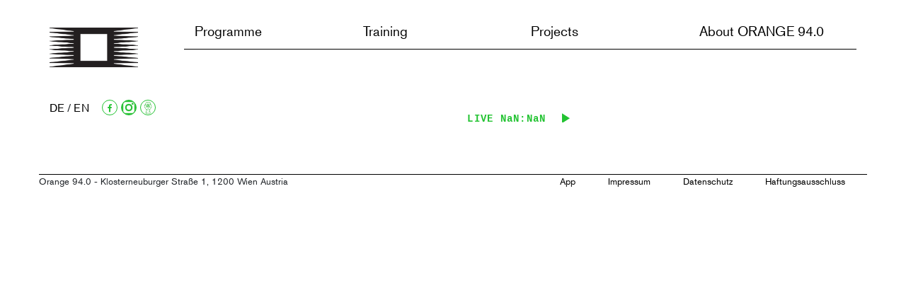

--- FILE ---
content_type: text/html; charset=UTF-8
request_url: https://www.o94.at/en/programm/sendung/id/1961387
body_size: 6454
content:
<!DOCTYPE html>
<html lang="en" dir="ltr">
	<head>
				<link rel="apple-touch-icon" sizes="60x60" href="/themes/custom/radio_orange/images/icons/apple/apple-touch-icon-60x60.png">
		<link rel="apple-touch-icon" sizes="76x76" href="/themes/custom/radio_orange/images/icons/apple/apple-touch-icon-76x76.png">
		<link rel="apple-touch-icon" sizes="120x120" href="/themes/custom/radio_orange/images/icons/apple/apple-touch-icon-120x120.png">
		<link rel="apple-touch-icon" sizes="152x152" href="/themes/custom/radio_orange/images/icons/apple/apple-touch-icon-152x152.png">
		<link rel="apple-touch-icon" sizes="180x180" href="/themes/custom/radio_orange/images/icons/apple/apple-touch-icon-180x180.png">
		<link href="/themes/custom/radio_orange/images/splashscreens/iphone5_splash.png" media="(device-width: 320px) and (device-height: 568px) and (-webkit-device-pixel-ratio: 2)" rel="apple-touch-startup-image"/>
		<link href="/themes/custom/radio_orange/images/splashscreens/iphone6_splash.png" media="(device-width: 375px) and (device-height: 667px) and (-webkit-device-pixel-ratio: 2)" rel="apple-touch-startup-image"/>
		<link href="/themes/custom/radio_orange/images/splashscreens/iphoneplus_splash.png" media="(device-width: 621px) and (device-height: 1104px) and (-webkit-device-pixel-ratio: 3)" rel="apple-touch-startup-image"/>
		<link href="/themes/custom/radio_orange/images/splashscreens/iphonex_splash.png" media="(device-width: 375px) and (device-height: 812px) and (-webkit-device-pixel-ratio: 3)" rel="apple-touch-startup-image"/>
		<link href="/themes/custom/radio_orange/images/splashscreens/iphonexr_splash.png" media="(device-width: 414px) and (device-height: 896px) and (-webkit-device-pixel-ratio: 2)" rel="apple-touch-startup-image"/>
		<link href="/themes/custom/radio_orange/images/splashscreens/iphonexsmax_splash.png" media="(device-width: 414px) and (device-height: 896px) and (-webkit-device-pixel-ratio: 3)" rel="apple-touch-startup-image"/>
		<link href="/themes/custom/radio_orange/images/splashscreens/ipad_splash.png" media="(device-width: 768px) and (device-height: 1024px) and (-webkit-device-pixel-ratio: 2)" rel="apple-touch-startup-image"/>
		<link href="/themes/custom/radio_orange/images/splashscreens/ipadpro1_splash.png" media="(device-width: 834px) and (device-height: 1112px) and (-webkit-device-pixel-ratio: 2)" rel="apple-touch-startup-image"/>
		<link href="/themes/custom/radio_orange/images/splashscreens/ipadpro3_splash.png" media="(device-width: 834px) and (device-height: 1194px) and (-webkit-device-pixel-ratio: 2)" rel="apple-touch-startup-image"/>
		<link href="/themes/custom/radio_orange/images/splashscreens/ipadpro2_splash.png" media="(device-width: 1024px) and (device-height: 1366px) and (-webkit-device-pixel-ratio: 2)" rel="apple-touch-startup-image"/>
		<link rel="mask-icon" href="/themes/custom/radio_orange/images/icons/apple/safari-pinned-tab.svg" color="#00ff00">
		<meta name="msapplication-config" content="/themes/custom/radio_orange/images/icons/windows10/browserconfig.xml">
		<meta name="msapplication-TileColor" content="#00ff00">
		<link rel="icon" type="image/png" sizes="96x96" href="/themes/custom/radio_orange/images/icons/favicon-96x96.png">
		<link rel="icon" type="image/png" sizes="32x32" href="/themes/custom/radio_orange/images/icons/favicon-32x32.png">
		<link rel="icon" type="image/png" sizes="16x16" href="/themes/custom/radio_orange/images/icons/favicon-16x16.png">
		<link rel="shortcut icon" href="/themes/custom/radio_orange/images/icons/favicon.ico">
		<meta name="theme-color" content="#00ff00">
		<link
		rel="manifest" href="/manifest.json">
				<meta charset="utf-8" />
<meta name="Generator" content="Drupal 10 (https://www.drupal.org)" />
<meta name="MobileOptimized" content="width" />
<meta name="HandheldFriendly" content="true" />
<meta name="viewport" content="width=device-width, initial-scale=1.0" />
<link rel="icon" href="/themes/custom/radio_orange/favicon.ico" type="image/vnd.microsoft.icon" />

			<title>Radio ORANGE 94.0</title>
			<link rel="stylesheet" media="all" href="/modules/custom/aura_blocks/assets/css/smui.css?t4mwye" />
<link rel="stylesheet" media="all" href="/modules/custom/aura_blocks/assets/css/aura-play.css?t4mwye" />
<link rel="stylesheet" media="all" href="/modules/custom/aura_blocks/assets/css/aura-play-theme-o94.css?t4mwye" />
<link rel="stylesheet" media="all" href="/core/modules/system/css/components/align.module.css?t4mwye" />
<link rel="stylesheet" media="all" href="/core/modules/system/css/components/fieldgroup.module.css?t4mwye" />
<link rel="stylesheet" media="all" href="/core/modules/system/css/components/container-inline.module.css?t4mwye" />
<link rel="stylesheet" media="all" href="/core/modules/system/css/components/clearfix.module.css?t4mwye" />
<link rel="stylesheet" media="all" href="/core/modules/system/css/components/details.module.css?t4mwye" />
<link rel="stylesheet" media="all" href="/core/modules/system/css/components/hidden.module.css?t4mwye" />
<link rel="stylesheet" media="all" href="/core/modules/system/css/components/item-list.module.css?t4mwye" />
<link rel="stylesheet" media="all" href="/core/modules/system/css/components/js.module.css?t4mwye" />
<link rel="stylesheet" media="all" href="/core/modules/system/css/components/nowrap.module.css?t4mwye" />
<link rel="stylesheet" media="all" href="/core/modules/system/css/components/position-container.module.css?t4mwye" />
<link rel="stylesheet" media="all" href="/core/modules/system/css/components/reset-appearance.module.css?t4mwye" />
<link rel="stylesheet" media="all" href="/core/modules/system/css/components/resize.module.css?t4mwye" />
<link rel="stylesheet" media="all" href="/core/modules/system/css/components/system-status-counter.css?t4mwye" />
<link rel="stylesheet" media="all" href="/core/modules/system/css/components/system-status-report-counters.css?t4mwye" />
<link rel="stylesheet" media="all" href="/core/modules/system/css/components/system-status-report-general-info.css?t4mwye" />
<link rel="stylesheet" media="all" href="/core/modules/system/css/components/tablesort.module.css?t4mwye" />
<link rel="stylesheet" media="all" href="/modules/custom/aura_blocks/assets/css/aura_blocks.css?t4mwye" />
<link rel="stylesheet" media="all" href="/core/modules/layout_discovery/layouts/onecol/onecol.css?t4mwye" />
<link rel="stylesheet" media="all" href="/modules/contrib/webform/modules/webform_bootstrap/css/webform_bootstrap.css?t4mwye" />
<link rel="stylesheet" media="all" href="https://cdn.jsdelivr.net/npm/bootstrap@3.4.1/dist/css/bootstrap.css" integrity="sha256-0XAFLBbK7DgQ8t7mRWU5BF2OMm9tjtfH945Z7TTeNIo=" crossorigin="anonymous" />
<link rel="stylesheet" media="all" href="https://cdn.jsdelivr.net/npm/@unicorn-fail/drupal-bootstrap-styles@0.0.2/dist/3.4.0/8.x-3.x/drupal-bootstrap.css" integrity="sha512-j4mdyNbQqqp+6Q/HtootpbGoc2ZX0C/ktbXnauPFEz7A457PB6le79qasOBVcrSrOBtGAm0aVU2SOKFzBl6RhA==" crossorigin="anonymous" />
<link rel="stylesheet" media="all" href="/themes/custom/radio_orange/fonts/fontawesome-free-5.0.6/web-fonts-with-css/css/fontawesome.css?t4mwye" />
<link rel="stylesheet" media="all" href="/themes/custom/radio_orange/fonts/fontawesome-free-5.0.6/web-fonts-with-css/css/fa-solid.css?t4mwye" />
<link rel="stylesheet" media="all" href="/themes/custom/radio_orange/fonts/fontawesome-free-5.0.6/web-fonts-with-css/css/fa-regular.css?t4mwye" />
<link rel="stylesheet" media="all" href="/themes/custom/radio_orange/fonts/fontawesome-free-5.0.6/web-fonts-with-css/css/fa-brands.css?t4mwye" />
<link rel="stylesheet" media="all" href="/themes/custom/radio_orange/fonts/fontawesome-free-5.0.6/web-fonts-with-css/css/fontawesome-all.css?t4mwye" />
<link rel="stylesheet" media="all" href="/themes/custom/radio_orange/fonts/fontello/css/animation.css?t4mwye" />
<link rel="stylesheet" media="all" href="/themes/custom/radio_orange/fonts/fontello/css/fontello.css?t4mwye" />
<link rel="stylesheet" media="all" href="/themes/custom/radio_orange/fonts/fontello/css/fontello-codes.css?t4mwye" />
<link rel="stylesheet" media="all" href="/themes/custom/radio_orange/fonts/fontello/css/fontello-embedded.css?t4mwye" />
<link rel="stylesheet" media="all" href="/themes/custom/radio_orange/fonts/fontello/css/fontello-ie7.css?t4mwye" />
<link rel="stylesheet" media="all" href="/themes/custom/radio_orange/fonts/fontello/css/fontello-ie7-codes.css?t4mwye" />
<link rel="stylesheet" media="all" href="/themes/custom/radio_orange/fonts/liberationmono_bold_macroman/stylesheet.css?t4mwye" />
<link rel="stylesheet" media="all" href="/themes/custom/radio_orange/fonts/liberationmono_regular_macroman/stylesheet.css?t4mwye" />
<link rel="stylesheet" media="all" href="/themes/custom/radio_orange/fonts/akzidenz-grotesk/akzidenz-grotesk.css?t4mwye" />
<link rel="stylesheet" media="all" href="/themes/custom/radio_orange/css/application.css?t4mwye" />
<link rel="stylesheet" media="all" href="/themes/custom/radio_orange/css/temp_css.css?t4mwye" />
<link rel="stylesheet" media="all" href="/themes/custom/radio_orange/lightgallery/css/lightgallery.css?t4mwye" />

				

					<script defer data-domain="o94.at" src="https://plausible.o94.at/js/script.file-downloads.hash.outbound-links.pageview-props.tagged-events.js"></script>
					<script>
						window.plausible = window.plausible || function () {
(window.plausible.q = window.plausible.q || []).push(arguments);
};
					</script>

				</head>
				<body class="tk-akzidenz-grotesk">
										<a href="#main-content" class="visually-hidden focusable">
						Skip to main content
					</a>
					
					  <div class="dialog-off-canvas-main-canvas" data-off-canvas-main-canvas>
          
                                    <div class="col-sm-12" role="heading">
                      <div class="region region-header">
    <div data-drupal-messages-fallback class="hidden"></div>

  </div>

                </div>
                            <div class="navbar navbar-expand-lg navbar-light d-none d-lg-block topnav">
    <div class="container  subpage-menu-container">
        <div class="col-2 col-md-3 col-lg-2 logo-wrap">
            <a href="https://www.o94.at/en">
				<img src="/themes/custom/radio_orange/logo1.png" id="small-logo" alt="Radio ORANGE 94.0 Logo" class="img-fluid">
				<span class="sr-only">Zur Startseite</span>
			</a>
        </div>
        <div id="custom-nav" class="col-10 col-md-9 col-lg-10">

            <button class="navbar-toggler" type="button" data-toggle="collapse" data-target="#navbarSupportedContent" aria-controls="navbarSupportedContent" aria-expanded="false" aria-label="Toggle navigation">
                <span class="navbar-toggler-icon"></span>
            </button>
                        <div class="collapse navbar-collapse" id="navbarSupportedContent">
                  <div class="region region-navigation">
    <nav aria-labelledby="block-radio-orange-main-menu-menu" id="block-radio-orange-main-menu">
            <h2 class="sr-only" id="block-radio-orange-main-menu-menu">Main navigation</h2>

      
  
      <ul data-block-id="radio_orange_main_menu" class="menu menu--main nav navbar-nav" role="menubar">
                                                            <li class="expanded dropdown" >
            <a href="#" class="dropdown-toggle custom" data-toggle="dropdown" aria-haspopup="true" aria-expanded="false">Programme</a>
                                <div class="dropdown-menu Programme">
                              
                
                                      <div class="col-lg-3 col-md-3 col-sm-12 submenu-col" role="menu">
                      
                        <a role="menuitem" class="dropdown-item Programme" href="/en/programm/programm-uebersicht">Tagesprogramm</a>
                      
                        <a role="menuitem" class="dropdown-item Programme" href="/en/programm/programmplan">Programmplan</a>
                      
                        <a role="menuitem" class="dropdown-item Programme" href="/en/programm/sparten">Programmsparten</a>
                      
                        <a role="menuitem" class="dropdown-item Programme" href="/en/programm/sendereihen">Sendereihen</a>
                      
                        <a role="menuitem" class="dropdown-item Programme" href="/en/programm/sendungsmacherInnen">Radiomacher_innen</a>
                      
                        <a role="menuitem" class="dropdown-item Programme" href="/en/programm/Musiktracker_in-random-order">Track Service</a>
                      
                        <a role="menuitem" class="dropdown-item Programme" href="/en/node/127">Newsletter</a>
                                          </div>
                  
                                              
                
                                      <div class="col-lg-3 col-md-3 col-sm-12 submenu-col" role="menu">
                      
                        <a role="menuitem" class="dropdown-item Training" href="/en/join-us">Join us</a>
                      
                        <a role="menuitem" class="dropdown-item Training" href="/en/ausbildung/kurse">Kurse</a>
                      
                        <a role="menuitem" class="dropdown-item Training" href="/en/ausbildung/trainerinnen">Trainer*innen</a>
                      
                        <a role="menuitem" class="dropdown-item Training" href="/en/node/10">Lernmaterialien</a>
                                          </div>
                  
                                              
                
                                      <div class="col-lg-3 col-md-3 col-sm-12 submenu-col" role="menu">
                      
                        <a role="menuitem" class="dropdown-item Projects" href="/en/andi">Editorial Training Programme</a>
                      
                        <a role="menuitem" class="dropdown-item Projects" href="/en/node/186">Mädchen*redaktion</a>
                      
                        <a role="menuitem" class="dropdown-item Projects" href="/en/projekte/globale-dialoge">Globale Dialoge</a>
                      
                        <a role="menuitem" class="dropdown-item Projects" href="/en/database_d-airplay">Database_d Airplay</a>
                      
                        <a role="menuitem" class="dropdown-item Projects" href="https://schallspuren.o94.at/">Schallspuren</a>
                      
                        <a role="menuitem" class="dropdown-item Projects" href="https://o94.at/de/node/213">Abgeschlossene Projekte</a>
                                          </div>
                  
                                              
                
                                      <div class="col-lg-3 col-md-3 col-sm-12 submenu-col" role="menu">
                      
                        <a role="menuitem" class="dropdown-item About ORANGE 94.0" href="/en/about/freier-radiobeitrag">Freier Radiobeitrag</a>
                      
                        <a role="menuitem" class="dropdown-item About ORANGE 94.0" href="/en/about/geschichte">Geschichte</a>
                      
                        <a role="menuitem" class="dropdown-item About ORANGE 94.0" href="/en/about/mission-statement">Leitbild &amp; Gremien</a>
                      
                        <a role="menuitem" class="dropdown-item About ORANGE 94.0" href="/en/about/mitarbeiterInnen">Team</a>
                      
                        <a role="menuitem" class="dropdown-item About ORANGE 94.0" href="/en/about/press">Presse</a>
                      
                        <a role="menuitem" class="dropdown-item About ORANGE 94.0" href="/en/node/67">Partner_innen</a>
                      
                        <a role="menuitem" class="dropdown-item About ORANGE 94.0" href="https://o94.at/de/node/324">Jobs</a>
                      
                        <a role="menuitem" class="dropdown-item About ORANGE 94.0" href="https://o94.at/intern">o94 Intern</a>
                      
                        <a role="menuitem" class="dropdown-item About ORANGE 94.0" href="/en/about/contact">Kontakt</a>
                      
                        <a role="menuitem" class="dropdown-item About ORANGE 94.0" href="/en/internship">Internship</a>
                                          </div>
                  
                                          </div>
          </li>
                                                            <li class="expanded dropdown" >
            <a href="#" class="dropdown-toggle custom" data-toggle="dropdown" aria-haspopup="true" aria-expanded="false">Training</a>
                                <div class="dropdown-menu Training">
                              
                
                                      <div class="col-lg-3 col-md-3 col-sm-12 submenu-col" role="menu">
                      
                        <a role="menuitem" class="dropdown-item Programme" href="/en/programm/programm-uebersicht">Tagesprogramm</a>
                      
                        <a role="menuitem" class="dropdown-item Programme" href="/en/programm/programmplan">Programmplan</a>
                      
                        <a role="menuitem" class="dropdown-item Programme" href="/en/programm/sparten">Programmsparten</a>
                      
                        <a role="menuitem" class="dropdown-item Programme" href="/en/programm/sendereihen">Sendereihen</a>
                      
                        <a role="menuitem" class="dropdown-item Programme" href="/en/programm/sendungsmacherInnen">Radiomacher_innen</a>
                      
                        <a role="menuitem" class="dropdown-item Programme" href="/en/programm/Musiktracker_in-random-order">Track Service</a>
                      
                        <a role="menuitem" class="dropdown-item Programme" href="/en/node/127">Newsletter</a>
                                          </div>
                  
                                              
                
                                      <div class="col-lg-3 col-md-3 col-sm-12 submenu-col" role="menu">
                      
                        <a role="menuitem" class="dropdown-item Training" href="/en/join-us">Join us</a>
                      
                        <a role="menuitem" class="dropdown-item Training" href="/en/ausbildung/kurse">Kurse</a>
                      
                        <a role="menuitem" class="dropdown-item Training" href="/en/ausbildung/trainerinnen">Trainer*innen</a>
                      
                        <a role="menuitem" class="dropdown-item Training" href="/en/node/10">Lernmaterialien</a>
                                          </div>
                  
                                              
                
                                      <div class="col-lg-3 col-md-3 col-sm-12 submenu-col" role="menu">
                      
                        <a role="menuitem" class="dropdown-item Projects" href="/en/andi">Editorial Training Programme</a>
                      
                        <a role="menuitem" class="dropdown-item Projects" href="/en/node/186">Mädchen*redaktion</a>
                      
                        <a role="menuitem" class="dropdown-item Projects" href="/en/projekte/globale-dialoge">Globale Dialoge</a>
                      
                        <a role="menuitem" class="dropdown-item Projects" href="/en/database_d-airplay">Database_d Airplay</a>
                      
                        <a role="menuitem" class="dropdown-item Projects" href="https://schallspuren.o94.at/">Schallspuren</a>
                      
                        <a role="menuitem" class="dropdown-item Projects" href="https://o94.at/de/node/213">Abgeschlossene Projekte</a>
                                          </div>
                  
                                              
                
                                      <div class="col-lg-3 col-md-3 col-sm-12 submenu-col" role="menu">
                      
                        <a role="menuitem" class="dropdown-item About ORANGE 94.0" href="/en/about/freier-radiobeitrag">Freier Radiobeitrag</a>
                      
                        <a role="menuitem" class="dropdown-item About ORANGE 94.0" href="/en/about/geschichte">Geschichte</a>
                      
                        <a role="menuitem" class="dropdown-item About ORANGE 94.0" href="/en/about/mission-statement">Leitbild &amp; Gremien</a>
                      
                        <a role="menuitem" class="dropdown-item About ORANGE 94.0" href="/en/about/mitarbeiterInnen">Team</a>
                      
                        <a role="menuitem" class="dropdown-item About ORANGE 94.0" href="/en/about/press">Presse</a>
                      
                        <a role="menuitem" class="dropdown-item About ORANGE 94.0" href="/en/node/67">Partner_innen</a>
                      
                        <a role="menuitem" class="dropdown-item About ORANGE 94.0" href="https://o94.at/de/node/324">Jobs</a>
                      
                        <a role="menuitem" class="dropdown-item About ORANGE 94.0" href="https://o94.at/intern">o94 Intern</a>
                      
                        <a role="menuitem" class="dropdown-item About ORANGE 94.0" href="/en/about/contact">Kontakt</a>
                      
                        <a role="menuitem" class="dropdown-item About ORANGE 94.0" href="/en/internship">Internship</a>
                                          </div>
                  
                                          </div>
          </li>
                                                            <li class="expanded dropdown" >
            <a href="#" class="dropdown-toggle custom" data-toggle="dropdown" aria-haspopup="true" aria-expanded="false">Projects</a>
                                <div class="dropdown-menu Projects">
                              
                
                                      <div class="col-lg-3 col-md-3 col-sm-12 submenu-col" role="menu">
                      
                        <a role="menuitem" class="dropdown-item Programme" href="/en/programm/programm-uebersicht">Tagesprogramm</a>
                      
                        <a role="menuitem" class="dropdown-item Programme" href="/en/programm/programmplan">Programmplan</a>
                      
                        <a role="menuitem" class="dropdown-item Programme" href="/en/programm/sparten">Programmsparten</a>
                      
                        <a role="menuitem" class="dropdown-item Programme" href="/en/programm/sendereihen">Sendereihen</a>
                      
                        <a role="menuitem" class="dropdown-item Programme" href="/en/programm/sendungsmacherInnen">Radiomacher_innen</a>
                      
                        <a role="menuitem" class="dropdown-item Programme" href="/en/programm/Musiktracker_in-random-order">Track Service</a>
                      
                        <a role="menuitem" class="dropdown-item Programme" href="/en/node/127">Newsletter</a>
                                          </div>
                  
                                              
                
                                      <div class="col-lg-3 col-md-3 col-sm-12 submenu-col" role="menu">
                      
                        <a role="menuitem" class="dropdown-item Training" href="/en/join-us">Join us</a>
                      
                        <a role="menuitem" class="dropdown-item Training" href="/en/ausbildung/kurse">Kurse</a>
                      
                        <a role="menuitem" class="dropdown-item Training" href="/en/ausbildung/trainerinnen">Trainer*innen</a>
                      
                        <a role="menuitem" class="dropdown-item Training" href="/en/node/10">Lernmaterialien</a>
                                          </div>
                  
                                              
                
                                      <div class="col-lg-3 col-md-3 col-sm-12 submenu-col" role="menu">
                      
                        <a role="menuitem" class="dropdown-item Projects" href="/en/andi">Editorial Training Programme</a>
                      
                        <a role="menuitem" class="dropdown-item Projects" href="/en/node/186">Mädchen*redaktion</a>
                      
                        <a role="menuitem" class="dropdown-item Projects" href="/en/projekte/globale-dialoge">Globale Dialoge</a>
                      
                        <a role="menuitem" class="dropdown-item Projects" href="/en/database_d-airplay">Database_d Airplay</a>
                      
                        <a role="menuitem" class="dropdown-item Projects" href="https://schallspuren.o94.at/">Schallspuren</a>
                      
                        <a role="menuitem" class="dropdown-item Projects" href="https://o94.at/de/node/213">Abgeschlossene Projekte</a>
                                          </div>
                  
                                              
                
                                      <div class="col-lg-3 col-md-3 col-sm-12 submenu-col" role="menu">
                      
                        <a role="menuitem" class="dropdown-item About ORANGE 94.0" href="/en/about/freier-radiobeitrag">Freier Radiobeitrag</a>
                      
                        <a role="menuitem" class="dropdown-item About ORANGE 94.0" href="/en/about/geschichte">Geschichte</a>
                      
                        <a role="menuitem" class="dropdown-item About ORANGE 94.0" href="/en/about/mission-statement">Leitbild &amp; Gremien</a>
                      
                        <a role="menuitem" class="dropdown-item About ORANGE 94.0" href="/en/about/mitarbeiterInnen">Team</a>
                      
                        <a role="menuitem" class="dropdown-item About ORANGE 94.0" href="/en/about/press">Presse</a>
                      
                        <a role="menuitem" class="dropdown-item About ORANGE 94.0" href="/en/node/67">Partner_innen</a>
                      
                        <a role="menuitem" class="dropdown-item About ORANGE 94.0" href="https://o94.at/de/node/324">Jobs</a>
                      
                        <a role="menuitem" class="dropdown-item About ORANGE 94.0" href="https://o94.at/intern">o94 Intern</a>
                      
                        <a role="menuitem" class="dropdown-item About ORANGE 94.0" href="/en/about/contact">Kontakt</a>
                      
                        <a role="menuitem" class="dropdown-item About ORANGE 94.0" href="/en/internship">Internship</a>
                                          </div>
                  
                                          </div>
          </li>
                                                            <li class="expanded dropdown" >
            <a href="#" class="dropdown-toggle custom" data-toggle="dropdown" aria-haspopup="true" aria-expanded="false">About ORANGE 94.0</a>
                                <div class="dropdown-menu About ORANGE 94.0">
                              
                
                                      <div class="col-lg-3 col-md-3 col-sm-12 submenu-col" role="menu">
                      
                        <a role="menuitem" class="dropdown-item Programme" href="/en/programm/programm-uebersicht">Tagesprogramm</a>
                      
                        <a role="menuitem" class="dropdown-item Programme" href="/en/programm/programmplan">Programmplan</a>
                      
                        <a role="menuitem" class="dropdown-item Programme" href="/en/programm/sparten">Programmsparten</a>
                      
                        <a role="menuitem" class="dropdown-item Programme" href="/en/programm/sendereihen">Sendereihen</a>
                      
                        <a role="menuitem" class="dropdown-item Programme" href="/en/programm/sendungsmacherInnen">Radiomacher_innen</a>
                      
                        <a role="menuitem" class="dropdown-item Programme" href="/en/programm/Musiktracker_in-random-order">Track Service</a>
                      
                        <a role="menuitem" class="dropdown-item Programme" href="/en/node/127">Newsletter</a>
                                          </div>
                  
                                              
                
                                      <div class="col-lg-3 col-md-3 col-sm-12 submenu-col" role="menu">
                      
                        <a role="menuitem" class="dropdown-item Training" href="/en/join-us">Join us</a>
                      
                        <a role="menuitem" class="dropdown-item Training" href="/en/ausbildung/kurse">Kurse</a>
                      
                        <a role="menuitem" class="dropdown-item Training" href="/en/ausbildung/trainerinnen">Trainer*innen</a>
                      
                        <a role="menuitem" class="dropdown-item Training" href="/en/node/10">Lernmaterialien</a>
                                          </div>
                  
                                              
                
                                      <div class="col-lg-3 col-md-3 col-sm-12 submenu-col" role="menu">
                      
                        <a role="menuitem" class="dropdown-item Projects" href="/en/andi">Editorial Training Programme</a>
                      
                        <a role="menuitem" class="dropdown-item Projects" href="/en/node/186">Mädchen*redaktion</a>
                      
                        <a role="menuitem" class="dropdown-item Projects" href="/en/projekte/globale-dialoge">Globale Dialoge</a>
                      
                        <a role="menuitem" class="dropdown-item Projects" href="/en/database_d-airplay">Database_d Airplay</a>
                      
                        <a role="menuitem" class="dropdown-item Projects" href="https://schallspuren.o94.at/">Schallspuren</a>
                      
                        <a role="menuitem" class="dropdown-item Projects" href="https://o94.at/de/node/213">Abgeschlossene Projekte</a>
                                          </div>
                  
                                              
                
                                      <div class="col-lg-3 col-md-3 col-sm-12 submenu-col" role="menu">
                      
                        <a role="menuitem" class="dropdown-item About ORANGE 94.0" href="/en/about/freier-radiobeitrag">Freier Radiobeitrag</a>
                      
                        <a role="menuitem" class="dropdown-item About ORANGE 94.0" href="/en/about/geschichte">Geschichte</a>
                      
                        <a role="menuitem" class="dropdown-item About ORANGE 94.0" href="/en/about/mission-statement">Leitbild &amp; Gremien</a>
                      
                        <a role="menuitem" class="dropdown-item About ORANGE 94.0" href="/en/about/mitarbeiterInnen">Team</a>
                      
                        <a role="menuitem" class="dropdown-item About ORANGE 94.0" href="/en/about/press">Presse</a>
                      
                        <a role="menuitem" class="dropdown-item About ORANGE 94.0" href="/en/node/67">Partner_innen</a>
                      
                        <a role="menuitem" class="dropdown-item About ORANGE 94.0" href="https://o94.at/de/node/324">Jobs</a>
                      
                        <a role="menuitem" class="dropdown-item About ORANGE 94.0" href="https://o94.at/intern">o94 Intern</a>
                      
                        <a role="menuitem" class="dropdown-item About ORANGE 94.0" href="/en/about/contact">Kontakt</a>
                      
                        <a role="menuitem" class="dropdown-item About ORANGE 94.0" href="/en/internship">Internship</a>
                                          </div>
                  
                                          </div>
          </li>
            </ul>
  

  </nav>
<section class="language-switcher-language-url block block-language block-language-blocklanguage-interface clearfix" id="block-languageswitcher-2" role="navigation">
  
    

      <div class="language-wrapper">
			<div class="language-items col-md-5 col-sm-12">
		<span class="sr-only">Sprache wechseln:
		</span><a href="/de/programm/sendung/id/1961387" class="language-link" hreflang="de" data-drupal-link-system-path="programm/sendung/id/1961387">DE</a>
									<span>/</span>
				<a href="/en/programm/sendung/id/1961387" class="language-link is-active" hreflang="en" data-drupal-link-system-path="programm/sendung/id/1961387" aria-current="page">EN</a>
				</div>
	<div class="social-icons col-md-7 col-sm-12">
		<a href="https://www.facebook.com/radioorange94.0" target="_blank" title="Radio ORANGE 94.0 auf Facebook">
			<div class="social-icon-wrapper">
				<span class="sr-only">ORANGE 94.0 auf Facebook</span>
				<i class="fab fa-facebook-f" aria-hidden="true"></i>
			</div>
		</a>
		<a href="https://www.instagram.com/radioorange94.0/" target="_blank" title="Radio ORANGE 94.0 im Cultural Broadcasting Archive (CBA)">
			<span class="sr-only">ORANGE 94.0 auf Instagram</span>
			<div class="social-icon-wrapper icon-ig" aria-hidden="true"></div>
		</a>
		<a href="https://cba.fro.at/station/orange-940/" target="_blank" title="Radio ORANGE 94.0 im Cultural Broadcasting Archive (CBA)">
			<span class="sr-only">ORANGE 94.0 im Cultural Broadcasting Archive (CBA)</span>
			<div class="social-icon-wrapper icon-cba" aria-hidden="true"></div>
		</a>
			</div>
</div>

  </section>


  </div>

            </div>
        </div>
    </div>
</div>

<div class="navbar navbar-expand-lg navbar-light menu-mobile d-lg-none d-xl-none topnav">
    <a id="logo-link-mobile" class="navbar-brand" href="https://www.o94.at/en"><img id="logo-mobile" src="/themes/custom/radio_orange/logo1.png" alt="Radio ORANGE 94.0 Logo" class="img-fluid" width="110"><span class="sr-only">Zur Startseite</span></a>
    <button class="navbar-toggler" type="button" data-toggle="collapse" data-target="#navbarNavDropdown" aria-controls="navbarNavDropdown" aria-expanded="false" aria-label="Toggle navigation">
        <span class="navbar-toggler-icon"></span>
    </button>
    <div class="collapse navbar-collapse" id="navbarNavDropdown">
          <div class="region region-navigation">
    <nav aria-labelledby="block-radio-orange-main-menu-menu" id="block-radio-orange-main-menu">
            <h2 class="sr-only" id="block-radio-orange-main-menu-menu">Main navigation</h2>

      
  
      <ul data-block-id="radio_orange_main_menu" class="menu menu--main nav navbar-nav" role="menubar">
                                                            <li class="expanded dropdown" >
            <a href="#" class="dropdown-toggle custom" data-toggle="dropdown" aria-haspopup="true" aria-expanded="false">Programme</a>
                                <div class="dropdown-menu Programme">
                              
                
                                      <div class="col-lg-3 col-md-3 col-sm-12 submenu-col" role="menu">
                      
                        <a role="menuitem" class="dropdown-item Programme" href="/en/programm/programm-uebersicht">Tagesprogramm</a>
                      
                        <a role="menuitem" class="dropdown-item Programme" href="/en/programm/programmplan">Programmplan</a>
                      
                        <a role="menuitem" class="dropdown-item Programme" href="/en/programm/sparten">Programmsparten</a>
                      
                        <a role="menuitem" class="dropdown-item Programme" href="/en/programm/sendereihen">Sendereihen</a>
                      
                        <a role="menuitem" class="dropdown-item Programme" href="/en/programm/sendungsmacherInnen">Radiomacher_innen</a>
                      
                        <a role="menuitem" class="dropdown-item Programme" href="/en/programm/Musiktracker_in-random-order">Track Service</a>
                      
                        <a role="menuitem" class="dropdown-item Programme" href="/en/node/127">Newsletter</a>
                                          </div>
                  
                                              
                
                                      <div class="col-lg-3 col-md-3 col-sm-12 submenu-col" role="menu">
                      
                        <a role="menuitem" class="dropdown-item Training" href="/en/join-us">Join us</a>
                      
                        <a role="menuitem" class="dropdown-item Training" href="/en/ausbildung/kurse">Kurse</a>
                      
                        <a role="menuitem" class="dropdown-item Training" href="/en/ausbildung/trainerinnen">Trainer*innen</a>
                      
                        <a role="menuitem" class="dropdown-item Training" href="/en/node/10">Lernmaterialien</a>
                                          </div>
                  
                                              
                
                                      <div class="col-lg-3 col-md-3 col-sm-12 submenu-col" role="menu">
                      
                        <a role="menuitem" class="dropdown-item Projects" href="/en/andi">Editorial Training Programme</a>
                      
                        <a role="menuitem" class="dropdown-item Projects" href="/en/node/186">Mädchen*redaktion</a>
                      
                        <a role="menuitem" class="dropdown-item Projects" href="/en/projekte/globale-dialoge">Globale Dialoge</a>
                      
                        <a role="menuitem" class="dropdown-item Projects" href="/en/database_d-airplay">Database_d Airplay</a>
                      
                        <a role="menuitem" class="dropdown-item Projects" href="https://schallspuren.o94.at/">Schallspuren</a>
                      
                        <a role="menuitem" class="dropdown-item Projects" href="https://o94.at/de/node/213">Abgeschlossene Projekte</a>
                                          </div>
                  
                                              
                
                                      <div class="col-lg-3 col-md-3 col-sm-12 submenu-col" role="menu">
                      
                        <a role="menuitem" class="dropdown-item About ORANGE 94.0" href="/en/about/freier-radiobeitrag">Freier Radiobeitrag</a>
                      
                        <a role="menuitem" class="dropdown-item About ORANGE 94.0" href="/en/about/geschichte">Geschichte</a>
                      
                        <a role="menuitem" class="dropdown-item About ORANGE 94.0" href="/en/about/mission-statement">Leitbild &amp; Gremien</a>
                      
                        <a role="menuitem" class="dropdown-item About ORANGE 94.0" href="/en/about/mitarbeiterInnen">Team</a>
                      
                        <a role="menuitem" class="dropdown-item About ORANGE 94.0" href="/en/about/press">Presse</a>
                      
                        <a role="menuitem" class="dropdown-item About ORANGE 94.0" href="/en/node/67">Partner_innen</a>
                      
                        <a role="menuitem" class="dropdown-item About ORANGE 94.0" href="https://o94.at/de/node/324">Jobs</a>
                      
                        <a role="menuitem" class="dropdown-item About ORANGE 94.0" href="https://o94.at/intern">o94 Intern</a>
                      
                        <a role="menuitem" class="dropdown-item About ORANGE 94.0" href="/en/about/contact">Kontakt</a>
                      
                        <a role="menuitem" class="dropdown-item About ORANGE 94.0" href="/en/internship">Internship</a>
                                          </div>
                  
                                          </div>
          </li>
                                                            <li class="expanded dropdown" >
            <a href="#" class="dropdown-toggle custom" data-toggle="dropdown" aria-haspopup="true" aria-expanded="false">Training</a>
                                <div class="dropdown-menu Training">
                              
                
                                      <div class="col-lg-3 col-md-3 col-sm-12 submenu-col" role="menu">
                      
                        <a role="menuitem" class="dropdown-item Programme" href="/en/programm/programm-uebersicht">Tagesprogramm</a>
                      
                        <a role="menuitem" class="dropdown-item Programme" href="/en/programm/programmplan">Programmplan</a>
                      
                        <a role="menuitem" class="dropdown-item Programme" href="/en/programm/sparten">Programmsparten</a>
                      
                        <a role="menuitem" class="dropdown-item Programme" href="/en/programm/sendereihen">Sendereihen</a>
                      
                        <a role="menuitem" class="dropdown-item Programme" href="/en/programm/sendungsmacherInnen">Radiomacher_innen</a>
                      
                        <a role="menuitem" class="dropdown-item Programme" href="/en/programm/Musiktracker_in-random-order">Track Service</a>
                      
                        <a role="menuitem" class="dropdown-item Programme" href="/en/node/127">Newsletter</a>
                                          </div>
                  
                                              
                
                                      <div class="col-lg-3 col-md-3 col-sm-12 submenu-col" role="menu">
                      
                        <a role="menuitem" class="dropdown-item Training" href="/en/join-us">Join us</a>
                      
                        <a role="menuitem" class="dropdown-item Training" href="/en/ausbildung/kurse">Kurse</a>
                      
                        <a role="menuitem" class="dropdown-item Training" href="/en/ausbildung/trainerinnen">Trainer*innen</a>
                      
                        <a role="menuitem" class="dropdown-item Training" href="/en/node/10">Lernmaterialien</a>
                                          </div>
                  
                                              
                
                                      <div class="col-lg-3 col-md-3 col-sm-12 submenu-col" role="menu">
                      
                        <a role="menuitem" class="dropdown-item Projects" href="/en/andi">Editorial Training Programme</a>
                      
                        <a role="menuitem" class="dropdown-item Projects" href="/en/node/186">Mädchen*redaktion</a>
                      
                        <a role="menuitem" class="dropdown-item Projects" href="/en/projekte/globale-dialoge">Globale Dialoge</a>
                      
                        <a role="menuitem" class="dropdown-item Projects" href="/en/database_d-airplay">Database_d Airplay</a>
                      
                        <a role="menuitem" class="dropdown-item Projects" href="https://schallspuren.o94.at/">Schallspuren</a>
                      
                        <a role="menuitem" class="dropdown-item Projects" href="https://o94.at/de/node/213">Abgeschlossene Projekte</a>
                                          </div>
                  
                                              
                
                                      <div class="col-lg-3 col-md-3 col-sm-12 submenu-col" role="menu">
                      
                        <a role="menuitem" class="dropdown-item About ORANGE 94.0" href="/en/about/freier-radiobeitrag">Freier Radiobeitrag</a>
                      
                        <a role="menuitem" class="dropdown-item About ORANGE 94.0" href="/en/about/geschichte">Geschichte</a>
                      
                        <a role="menuitem" class="dropdown-item About ORANGE 94.0" href="/en/about/mission-statement">Leitbild &amp; Gremien</a>
                      
                        <a role="menuitem" class="dropdown-item About ORANGE 94.0" href="/en/about/mitarbeiterInnen">Team</a>
                      
                        <a role="menuitem" class="dropdown-item About ORANGE 94.0" href="/en/about/press">Presse</a>
                      
                        <a role="menuitem" class="dropdown-item About ORANGE 94.0" href="/en/node/67">Partner_innen</a>
                      
                        <a role="menuitem" class="dropdown-item About ORANGE 94.0" href="https://o94.at/de/node/324">Jobs</a>
                      
                        <a role="menuitem" class="dropdown-item About ORANGE 94.0" href="https://o94.at/intern">o94 Intern</a>
                      
                        <a role="menuitem" class="dropdown-item About ORANGE 94.0" href="/en/about/contact">Kontakt</a>
                      
                        <a role="menuitem" class="dropdown-item About ORANGE 94.0" href="/en/internship">Internship</a>
                                          </div>
                  
                                          </div>
          </li>
                                                            <li class="expanded dropdown" >
            <a href="#" class="dropdown-toggle custom" data-toggle="dropdown" aria-haspopup="true" aria-expanded="false">Projects</a>
                                <div class="dropdown-menu Projects">
                              
                
                                      <div class="col-lg-3 col-md-3 col-sm-12 submenu-col" role="menu">
                      
                        <a role="menuitem" class="dropdown-item Programme" href="/en/programm/programm-uebersicht">Tagesprogramm</a>
                      
                        <a role="menuitem" class="dropdown-item Programme" href="/en/programm/programmplan">Programmplan</a>
                      
                        <a role="menuitem" class="dropdown-item Programme" href="/en/programm/sparten">Programmsparten</a>
                      
                        <a role="menuitem" class="dropdown-item Programme" href="/en/programm/sendereihen">Sendereihen</a>
                      
                        <a role="menuitem" class="dropdown-item Programme" href="/en/programm/sendungsmacherInnen">Radiomacher_innen</a>
                      
                        <a role="menuitem" class="dropdown-item Programme" href="/en/programm/Musiktracker_in-random-order">Track Service</a>
                      
                        <a role="menuitem" class="dropdown-item Programme" href="/en/node/127">Newsletter</a>
                                          </div>
                  
                                              
                
                                      <div class="col-lg-3 col-md-3 col-sm-12 submenu-col" role="menu">
                      
                        <a role="menuitem" class="dropdown-item Training" href="/en/join-us">Join us</a>
                      
                        <a role="menuitem" class="dropdown-item Training" href="/en/ausbildung/kurse">Kurse</a>
                      
                        <a role="menuitem" class="dropdown-item Training" href="/en/ausbildung/trainerinnen">Trainer*innen</a>
                      
                        <a role="menuitem" class="dropdown-item Training" href="/en/node/10">Lernmaterialien</a>
                                          </div>
                  
                                              
                
                                      <div class="col-lg-3 col-md-3 col-sm-12 submenu-col" role="menu">
                      
                        <a role="menuitem" class="dropdown-item Projects" href="/en/andi">Editorial Training Programme</a>
                      
                        <a role="menuitem" class="dropdown-item Projects" href="/en/node/186">Mädchen*redaktion</a>
                      
                        <a role="menuitem" class="dropdown-item Projects" href="/en/projekte/globale-dialoge">Globale Dialoge</a>
                      
                        <a role="menuitem" class="dropdown-item Projects" href="/en/database_d-airplay">Database_d Airplay</a>
                      
                        <a role="menuitem" class="dropdown-item Projects" href="https://schallspuren.o94.at/">Schallspuren</a>
                      
                        <a role="menuitem" class="dropdown-item Projects" href="https://o94.at/de/node/213">Abgeschlossene Projekte</a>
                                          </div>
                  
                                              
                
                                      <div class="col-lg-3 col-md-3 col-sm-12 submenu-col" role="menu">
                      
                        <a role="menuitem" class="dropdown-item About ORANGE 94.0" href="/en/about/freier-radiobeitrag">Freier Radiobeitrag</a>
                      
                        <a role="menuitem" class="dropdown-item About ORANGE 94.0" href="/en/about/geschichte">Geschichte</a>
                      
                        <a role="menuitem" class="dropdown-item About ORANGE 94.0" href="/en/about/mission-statement">Leitbild &amp; Gremien</a>
                      
                        <a role="menuitem" class="dropdown-item About ORANGE 94.0" href="/en/about/mitarbeiterInnen">Team</a>
                      
                        <a role="menuitem" class="dropdown-item About ORANGE 94.0" href="/en/about/press">Presse</a>
                      
                        <a role="menuitem" class="dropdown-item About ORANGE 94.0" href="/en/node/67">Partner_innen</a>
                      
                        <a role="menuitem" class="dropdown-item About ORANGE 94.0" href="https://o94.at/de/node/324">Jobs</a>
                      
                        <a role="menuitem" class="dropdown-item About ORANGE 94.0" href="https://o94.at/intern">o94 Intern</a>
                      
                        <a role="menuitem" class="dropdown-item About ORANGE 94.0" href="/en/about/contact">Kontakt</a>
                      
                        <a role="menuitem" class="dropdown-item About ORANGE 94.0" href="/en/internship">Internship</a>
                                          </div>
                  
                                          </div>
          </li>
                                                            <li class="expanded dropdown" >
            <a href="#" class="dropdown-toggle custom" data-toggle="dropdown" aria-haspopup="true" aria-expanded="false">About ORANGE 94.0</a>
                                <div class="dropdown-menu About ORANGE 94.0">
                              
                
                                      <div class="col-lg-3 col-md-3 col-sm-12 submenu-col" role="menu">
                      
                        <a role="menuitem" class="dropdown-item Programme" href="/en/programm/programm-uebersicht">Tagesprogramm</a>
                      
                        <a role="menuitem" class="dropdown-item Programme" href="/en/programm/programmplan">Programmplan</a>
                      
                        <a role="menuitem" class="dropdown-item Programme" href="/en/programm/sparten">Programmsparten</a>
                      
                        <a role="menuitem" class="dropdown-item Programme" href="/en/programm/sendereihen">Sendereihen</a>
                      
                        <a role="menuitem" class="dropdown-item Programme" href="/en/programm/sendungsmacherInnen">Radiomacher_innen</a>
                      
                        <a role="menuitem" class="dropdown-item Programme" href="/en/programm/Musiktracker_in-random-order">Track Service</a>
                      
                        <a role="menuitem" class="dropdown-item Programme" href="/en/node/127">Newsletter</a>
                                          </div>
                  
                                              
                
                                      <div class="col-lg-3 col-md-3 col-sm-12 submenu-col" role="menu">
                      
                        <a role="menuitem" class="dropdown-item Training" href="/en/join-us">Join us</a>
                      
                        <a role="menuitem" class="dropdown-item Training" href="/en/ausbildung/kurse">Kurse</a>
                      
                        <a role="menuitem" class="dropdown-item Training" href="/en/ausbildung/trainerinnen">Trainer*innen</a>
                      
                        <a role="menuitem" class="dropdown-item Training" href="/en/node/10">Lernmaterialien</a>
                                          </div>
                  
                                              
                
                                      <div class="col-lg-3 col-md-3 col-sm-12 submenu-col" role="menu">
                      
                        <a role="menuitem" class="dropdown-item Projects" href="/en/andi">Editorial Training Programme</a>
                      
                        <a role="menuitem" class="dropdown-item Projects" href="/en/node/186">Mädchen*redaktion</a>
                      
                        <a role="menuitem" class="dropdown-item Projects" href="/en/projekte/globale-dialoge">Globale Dialoge</a>
                      
                        <a role="menuitem" class="dropdown-item Projects" href="/en/database_d-airplay">Database_d Airplay</a>
                      
                        <a role="menuitem" class="dropdown-item Projects" href="https://schallspuren.o94.at/">Schallspuren</a>
                      
                        <a role="menuitem" class="dropdown-item Projects" href="https://o94.at/de/node/213">Abgeschlossene Projekte</a>
                                          </div>
                  
                                              
                
                                      <div class="col-lg-3 col-md-3 col-sm-12 submenu-col" role="menu">
                      
                        <a role="menuitem" class="dropdown-item About ORANGE 94.0" href="/en/about/freier-radiobeitrag">Freier Radiobeitrag</a>
                      
                        <a role="menuitem" class="dropdown-item About ORANGE 94.0" href="/en/about/geschichte">Geschichte</a>
                      
                        <a role="menuitem" class="dropdown-item About ORANGE 94.0" href="/en/about/mission-statement">Leitbild &amp; Gremien</a>
                      
                        <a role="menuitem" class="dropdown-item About ORANGE 94.0" href="/en/about/mitarbeiterInnen">Team</a>
                      
                        <a role="menuitem" class="dropdown-item About ORANGE 94.0" href="/en/about/press">Presse</a>
                      
                        <a role="menuitem" class="dropdown-item About ORANGE 94.0" href="/en/node/67">Partner_innen</a>
                      
                        <a role="menuitem" class="dropdown-item About ORANGE 94.0" href="https://o94.at/de/node/324">Jobs</a>
                      
                        <a role="menuitem" class="dropdown-item About ORANGE 94.0" href="https://o94.at/intern">o94 Intern</a>
                      
                        <a role="menuitem" class="dropdown-item About ORANGE 94.0" href="/en/about/contact">Kontakt</a>
                      
                        <a role="menuitem" class="dropdown-item About ORANGE 94.0" href="/en/internship">Internship</a>
                                          </div>
                  
                                          </div>
          </li>
            </ul>
  

  </nav>
<section class="language-switcher-language-url block block-language block-language-blocklanguage-interface clearfix" id="block-languageswitcher-2" role="navigation">
  
    

      <div class="language-wrapper">
			<div class="language-items col-md-5 col-sm-12">
		<span class="sr-only">Sprache wechseln:
		</span><a href="/de/programm/sendung/id/1961387" class="language-link" hreflang="de" data-drupal-link-system-path="programm/sendung/id/1961387">DE</a>
									<span>/</span>
				<a href="/en/programm/sendung/id/1961387" class="language-link is-active" hreflang="en" data-drupal-link-system-path="programm/sendung/id/1961387" aria-current="page">EN</a>
				</div>
	<div class="social-icons col-md-7 col-sm-12">
		<a href="https://www.facebook.com/radioorange94.0" target="_blank" title="Radio ORANGE 94.0 auf Facebook">
			<div class="social-icon-wrapper">
				<span class="sr-only">ORANGE 94.0 auf Facebook</span>
				<i class="fab fa-facebook-f" aria-hidden="true"></i>
			</div>
		</a>
		<a href="https://www.instagram.com/radioorange94.0/" target="_blank" title="Radio ORANGE 94.0 im Cultural Broadcasting Archive (CBA)">
			<span class="sr-only">ORANGE 94.0 auf Instagram</span>
			<div class="social-icon-wrapper icon-ig" aria-hidden="true"></div>
		</a>
		<a href="https://cba.fro.at/station/orange-940/" target="_blank" title="Radio ORANGE 94.0 im Cultural Broadcasting Archive (CBA)">
			<span class="sr-only">ORANGE 94.0 im Cultural Broadcasting Archive (CBA)</span>
			<div class="social-icon-wrapper icon-cba" aria-hidden="true"></div>
		</a>
			</div>
</div>

  </section>


  </div>

    </div>

</div>
  
  <div id="main-content" role="main" class="main-content-wrapper ">
      <div class="container ">
        <div class="row">

                                              <aside class="col-md-2 col-sm-0" role="complementary">
                  <div class="region region-sidebar-first">
    <section class="language-switcher-language-url block block-language block-language-blocklanguage-interface clearfix" id="block-languageswitcher" role="navigation">
  
    

      <div class="language-wrapper">
			<div class="language-items col-md-5 col-sm-12">
		<span class="sr-only">Sprache wechseln:
		</span><a href="/de/programm/sendung/id/1961387" class="language-link" hreflang="de" data-drupal-link-system-path="programm/sendung/id/1961387">DE</a>
									<span>/</span>
				<a href="/en/programm/sendung/id/1961387" class="language-link is-active" hreflang="en" data-drupal-link-system-path="programm/sendung/id/1961387" aria-current="page">EN</a>
				</div>
	<div class="social-icons col-md-7 col-sm-12">
		<a href="https://www.facebook.com/radioorange94.0" target="_blank" title="Radio ORANGE 94.0 auf Facebook">
			<div class="social-icon-wrapper">
				<span class="sr-only">ORANGE 94.0 auf Facebook</span>
				<i class="fab fa-facebook-f" aria-hidden="true"></i>
			</div>
		</a>
		<a href="https://www.instagram.com/radioorange94.0/" target="_blank" title="Radio ORANGE 94.0 im Cultural Broadcasting Archive (CBA)">
			<span class="sr-only">ORANGE 94.0 auf Instagram</span>
			<div class="social-icon-wrapper icon-ig" aria-hidden="true"></div>
		</a>
		<a href="https://cba.fro.at/station/orange-940/" target="_blank" title="Radio ORANGE 94.0 im Cultural Broadcasting Archive (CBA)">
			<span class="sr-only">ORANGE 94.0 im Cultural Broadcasting Archive (CBA)</span>
			<div class="social-icon-wrapper icon-cba" aria-hidden="true"></div>
		</a>
			</div>
</div>

  </section>

<section id="block-programmsidebarspacer" class="block block-block-content block-block-content33c2f136-fd30-4636-a3f0-0e0ebe953169 clearfix">
  
    

        <div class="layout layout--onecol">
    <div  class="layout__region layout__region--content">
      <section class="block block-layout-builder block-field-blockblock-contentbasicbody clearfix">
  
    

      
            <div class="field field--name-body field--type-text-with-summary field--label-hidden field--item"><p>&nbsp;</p></div>
      
  </section>


    </div>
  </div>

  </section>


  </div>

              </aside>
                      
                              <section class="col-md-10 col-sm-12">

                        
                        
                                      <a id="main-content"></a>
                <div class="region region-content">
    <section id="block-auranowplayingwidgetblock" class="block block-aura-blocks block-aura-nowplaying-block clearfix">
  
    

      

<div
	id="aura-nowplaying"
	data-popup-url="/player"></div>

  </section>

  
  
  

<div
	class="episode-wrapper col-md-14 col-sm-14">
	<div
		id="aura-episode-detail"
		data-render-html="true"
		data-episode-id="1961387"
		data-embed-cba-player="false"
		data-label-play="▶ Play"
		data-label-link-archive="Im Archiv"
		data-url-show-detail="/programm/sendereihen/"></div>
</div>


  </div>

                      </section>

                            </div>
      </div>
  </div>

        <footer class="footer">
    <div class="container footer-container">
        <div class="row">
            <div class="col-lg-5 col-md-2 col-12 footer-info">
                <span class="infos">Orange 94.0 - Klosterneuburger Straße 1, 1200 Wien Austria</span>
            </div>

            <div class="col-lg-7 col-md-10 col-12 links-list">
                  <div class="region region-footer">
    <nav role="navigation" aria-labelledby="block-radio-orange-footer-menu" id="block-radio-orange-footer">
            
  <h2 class="visually-hidden" id="block-radio-orange-footer-menu">Footer menu</h2>
  

        
  
      <ul data-block-id="radio_orange_footer" class="menu menu--footer nav" role="menubar">
                                                            <li role="menuitem">
            <a href="/en/node/172" title="App für Smartphone und Desktop" data-drupal-link-system-path="node/172">App</a>
                      <div class="dropdown-menu App">
                              
                
                  
                                              
                
                  
                                              
                
                  
                                              
                
                  
                                          </div>
          </li>
                                                            <li role="menuitem">
            <a href="/en/node/6" data-drupal-link-system-path="node/6">Impressum</a>
                      <div class="dropdown-menu Impressum">
                              
                
                  
                                              
                
                  
                                              
                
                  
                                              
                
                  
                                          </div>
          </li>
                                                            <li role="menuitem">
            <a href="/en/node/7" data-drupal-link-system-path="node/7">Datenschutz</a>
                      <div class="dropdown-menu Datenschutz">
                              
                
                  
                                              
                
                  
                                              
                
                  
                                              
                
                  
                                          </div>
          </li>
                                                            <li role="menuitem">
            <a href="/en/node/8" data-drupal-link-system-path="node/8">Haftungsausschluss</a>
                      <div class="dropdown-menu Haftungsausschluss">
                              
                
                  
                                              
                
                  
                                              
                
                  
                                              
                
                  
                                          </div>
          </li>
            </ul>
  

  </nav>
<section id="block-auraprogressivewebapp" class="block block-aura-blocks block-aura-pwa clearfix">
  
    

      

<aura-service-worker
	url="/service-worker">
	<button
		id="install_pwa_button"
		hidden>App installieren</button>
	<script>// let deferredPrompt; // Allows to show the install prompt
// const installButton = document.getElementById("install_pwa_button");

// window.addEventListener("beforeinstallprompt", e => {
// console.log("beforeinstallprompt fired");
// // Prevent Chrome 76 and earlier from automatically showing a prompt
// e.preventDefault();
// // Stash the event so it can be triggered later.
// deferredPrompt = e;
// // Show the install button
// installButton.hidden = false;
// installButton.addEventListener("click", installApp);
// });

// function installApp() {
// // Show the prompt
// deferredPrompt.prompt();
// installButton.disabled = true;

// // Wait for the user to respond to the prompt
// deferredPrompt.userChoice.then(choiceResult => {
//     if (choiceResult.outcome === "accepted") {
//       console.log("PWA setup accepted");
//       installButton.hidden = true;
//     } else {
//       console.log("PWA setup rejected");
//     }
//     installButton.disabled = false;
//     deferredPrompt = null;
// });
// }

// window.addEventListener("appinstalled", evt => {
// console.log("PWA successfully installed!", evt);
// });
</script></aura-service-worker><div
	id="aura-online-status"
	data-onlinetext="Internet verbunden."
	data-offlinetext="Du hast keine Internetverbindung."></div>

  </section>


  </div>

            </div>
        </div>
    </div>
</footer>
  
  </div>

					
					<script type="application/json" data-drupal-selector="drupal-settings-json">{"path":{"baseUrl":"\/","pathPrefix":"en\/","currentPath":"programm\/sendung\/id\/1961387","currentPathIsAdmin":false,"isFront":false,"currentLanguage":"en"},"pluralDelimiter":"\u0003","suppressDeprecationErrors":true,"bootstrap":{"forms_has_error_value_toggle":1,"modal_animation":1,"modal_backdrop":"true","modal_focus_input":1,"modal_keyboard":1,"modal_select_text":1,"modal_show":1,"modal_size":"","popover_enabled":1,"popover_animation":1,"popover_auto_close":1,"popover_container":"body","popover_content":"","popover_delay":"0","popover_html":0,"popover_placement":"right","popover_selector":"","popover_title":"","popover_trigger":"click","tooltip_enabled":1,"tooltip_animation":1,"tooltip_container":"body","tooltip_delay":"0","tooltip_html":0,"tooltip_placement":"auto left","tooltip_selector":"","tooltip_trigger":"hover"},"user":{"uid":0,"permissionsHash":"5a03853903b655278adc79dd91155110f1f42348af1c2f37e99002c9725bcd22"}}</script>
<script src="/core/assets/vendor/jquery/jquery.min.js?v=3.7.1"></script>
<script src="/core/assets/vendor/underscore/underscore-min.js?v=1.13.7"></script>
<script src="/core/assets/vendor/once/once.min.js?v=1.0.1"></script>
<script src="/core/misc/drupalSettingsLoader.js?v=10.5.1"></script>
<script src="/core/misc/drupal.js?v=10.5.1"></script>
<script src="/core/misc/drupal.init.js?v=10.5.1"></script>
<script src="/modules/custom/aura_blocks/assets/js/pre-cache.json?v=0.44"></script>
<script src="/modules/custom/aura_blocks/assets/js/service-worker.js?v=0.44"></script>
<script src="/modules/custom/aura_blocks/assets/js/aura-play-components.js?v=0.44"></script>
<script src="/modules/custom/aura_blocks/assets/js/load-blocks.js?v=0.44"></script>
<script src="https://cdn.jsdelivr.net/npm/bootstrap@3.4.1/dist/js/bootstrap.js" integrity="sha256-29KjXnLtx9a95INIGpEvHDiqV/qydH2bBx0xcznuA6I=" crossorigin="anonymous"></script>
<script src="/themes/contrib/bootstrap/js/drupal.bootstrap.js?t4mwye"></script>
<script src="/themes/contrib/bootstrap/js/attributes.js?t4mwye"></script>
<script src="/themes/contrib/bootstrap/js/theme.js?t4mwye"></script>
<script src="/themes/contrib/bootstrap/js/popover.js?t4mwye"></script>
<script src="/themes/contrib/bootstrap/js/tooltip.js?t4mwye"></script>
<script src="/themes/custom/radio_orange/js/application.js?v=1.x"></script>
<script src="/themes/custom/radio_orange/lightgallery/js/lightgallery.js?v=1.x"></script>
<script src="/themes/custom/radio_orange/lightgallery/js/lg-thumbnail.js?v=1.x"></script>
<script src="/modules/contrib/webform/js/webform.behaviors.js?v=10.5.1"></script>
<script src="/core/misc/states.js?v=10.5.1"></script>
<script src="/themes/contrib/bootstrap/js/misc/states.js?t4mwye"></script>
<script src="/modules/contrib/webform/js/webform.states.js?v=10.5.1"></script>
<script src="/modules/contrib/webform/modules/webform_bootstrap/js/webform_bootstrap.states.js?v=10.5.1"></script>
</body>
				</html>


--- FILE ---
content_type: text/css
request_url: https://www.o94.at/core/modules/layout_discovery/layouts/onecol/onecol.css?t4mwye
body_size: 113
content:
/*
 * @file
 * Provides the layout styles for layout_onecol.
 */
.layout--onecol .layout__region {
  width: 100%;
}


--- FILE ---
content_type: text/css
request_url: https://www.o94.at/themes/custom/radio_orange/fonts/fontello/css/fontello-codes.css?t4mwye
body_size: 58
content:

.icon-long-arrow:before { content: '\e800'; } /* '' */

--- FILE ---
content_type: text/css
request_url: https://www.o94.at/themes/custom/radio_orange/fonts/fontello/css/fontello-ie7-codes.css?t4mwye
body_size: 121
content:

.icon-long-arrow { *zoom: expression( this.runtimeStyle['zoom'] = '1', this.innerHTML = '&#xe800;&nbsp;'); }

--- FILE ---
content_type: text/css
request_url: https://www.o94.at/themes/custom/radio_orange/fonts/liberationmono_bold_macroman/stylesheet.css?t4mwye
body_size: 214
content:
@font-face {
    font-family: 'liberation_monobold';
    src: url('LiberationMono-Bold-webfont.eot');
    src: url('LiberationMono-Bold-webfont.eot?#iefix') format('embedded-opentype'),
         /* url('LiberationMono-Bold-webfont.woff2') format('woff2'), */
         url('LiberationMono-Bold-webfont.woff') format('woff'),
         url('LiberationMono-Bold-webfont.ttf') format('truetype'),
         url('LiberationMono-Bold-webfont.svg#liberation_monobold') format('svg');
    font-weight: normal;
    font-style: normal;

}



--- FILE ---
content_type: text/javascript
request_url: https://www.o94.at/modules/custom/aura_blocks/assets/js/service-worker.js?v=0.44
body_size: 1302
content:
let OFFLINE_URL = "/offline"; // Match your offline page URL
let PRE_CACHE = "pre-cache--v%VERSION%-8"; // Manually update version or generate one server-site
let PRE_CACHE_URL = "/pwa-cache"; // Match your pre-cache URL
let RUNTIME_CACHE = "runtime-cache";
let EXCLUDE_CACHE = ["/admin/", "https://securestream.o94.at/live.mp3"];

/** Install : Service Worker */
self.addEventListener("install", (event) => {
  self.skipWaiting();
  console.log(
    "[ServiceWorker] Install with pre-cache at '" + PRE_CACHE_URL + "'"
  );
  console.log("[ServiceWorker] Offline URL set to '" + OFFLINE_URL + "'");

  event.waitUntil(
    fetch(PRE_CACHE_URL)
      .then((response) => response.json())
      .then((precache_files) => {
        caches.open(PRE_CACHE).then((cache) => {
          if (OFFLINE_URL) {
            console.log(
              "[ServiceWorker] Using offline URL '" + OFFLINE_URL + "'"
            );
            precache_files.push(OFFLINE_URL);
          } else {
            console.log("[ServiceWorker] No offline URL passed.");
          }
          console.log(
            "[ServiceWorker] Pre-caching offline files",
            precache_files
          );
          return cache.addAll(precache_files);
        });
      })
  );

  // self.skipWaiting();
});

/** Activate : Service Worker */
self.addEventListener("activate", (event) => {
  console.log("[ServiceWorker] Activate");

  // Invalidate any existing old caches
  event.waitUntil(
    caches.keys().then((keyList) => {
      return Promise.all(
        keyList.map((key) => {
          if (key !== PRE_CACHE) {
            console.log("[ServiceWorker] Removing stale cache:", key);
            return caches.delete(key);
          }
        })
      );
    })
  );

  // Become the controller for all the clients
  self.clients.claim();
});

/** Fetch : Service Worker */
self.addEventListener("fetch", (event) => {
  //console.log("[ServiceWorker] Fetch", event.request.url);

  for (let i = 0; i < EXCLUDE_CACHE.length; i++) {
    if (event.request.url.indexOf(EXCLUDE_CACHE[i]) !== -1) {
      // console.log('URL excluded from cache:', event.request.url)
      return false;
    }
  }

  // URLs requested by the user.
  // Cache Strategy: Network-first, auto-add to runtime cache, fallback to pre-cache, fallback to offline page
  // Skip chrome extensions
  if (event.request.mode === "navigate") {
    event.respondWith(
      fetch(event.request)
        .then((response) => {
          return caches.open(RUNTIME_CACHE).then((cache) => {
            if (
              event.request.method == "GET" &&
              !event.request.url.startsWith("chrome-extension")
            )
              cache.put(event.request, response.clone());
            return response;
          });
        })
        .catch((error) => {
          return caches
            .match(event.request, { ignoreSearch: true })
            .then((response) => {
              if (response) {
                console.log(
                  "[ServiceWorker] Found navigate request in cache",
                  event.request.url
                );
                return response;
              } else {
                if (!OFFLINE_URL)
                  return new Response("Network error happened", {
                    status: 408,
                    headers: { "Content-Type": "text/plain" },
                  });
                return caches.match(OFFLINE_URL).then((response) => {
                  console.log(
                    "[ServiceWorker] Found offline URL in cache",
                    event.request.url
                  );
                  return response;
                });
              }
            });
        })
    );
  }

  // URLs requested by page contents or API requests
  // Cache Strategy: Network-first, auto-add to runtime cache, fallback to pre-cache
  // Skip chrome extensions
  else {
    event.respondWith(
      fetch(event.request)
        .then((response) => {
          return caches.open(RUNTIME_CACHE).then((cache) => {
            if (
              event.request.method == "GET" &&
              !event.request.url.startsWith("chrome-extension")
            )
              cache.put(event.request, response.clone());
            return response;
          });
        })
        .catch((error) => {
          console.log(
            "[ServiceWorker] Found request in cache",
            event.request.url
          );
          return caches.match(event.request);
        })
    );
  }
});
